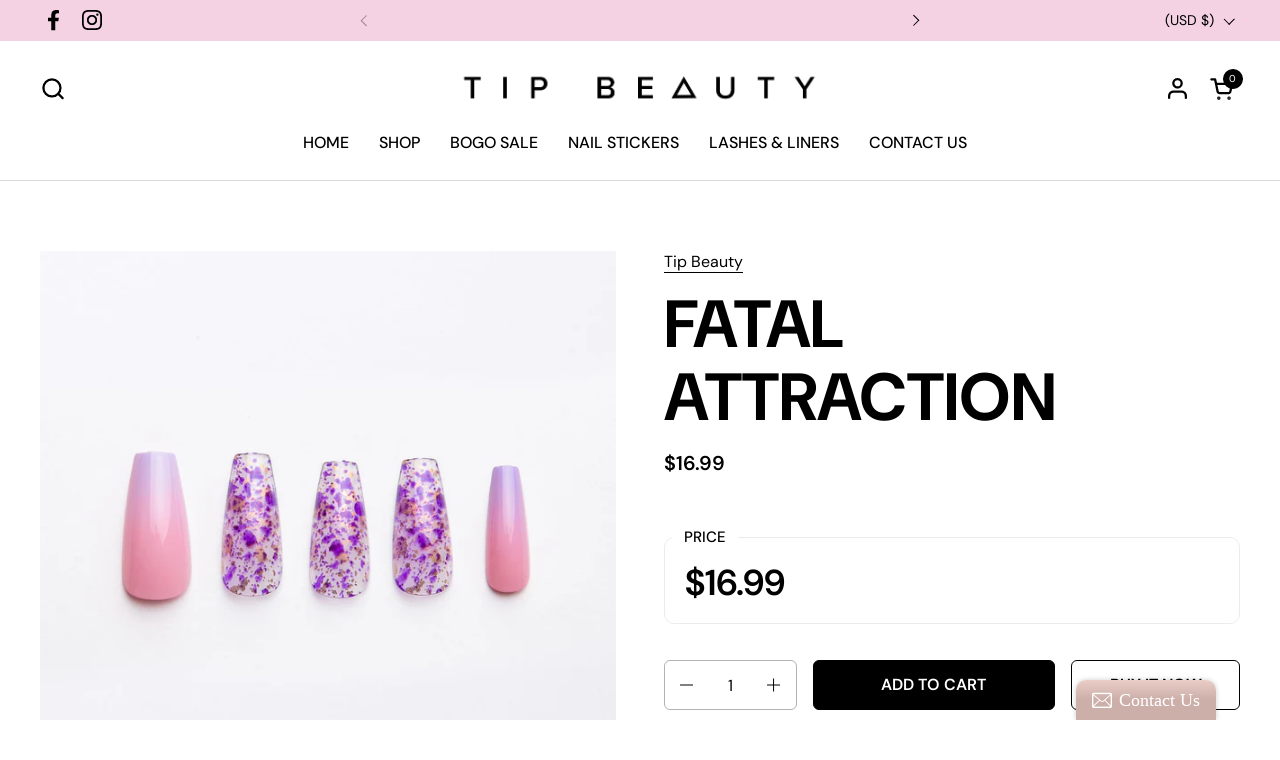

--- FILE ---
content_type: text/javascript
request_url: https://tipbeauty.com/cdn/shop/t/27/assets/component-quick-buy.js?v=50825986909736916661708415850
body_size: 1234
content:
if(typeof QuickBuy!="function"){class QuickBuy2 extends HTMLElement{constructor(){super(),this.zIndex=99;const hasProductItem=this.closest("[data-js-product-item]");this.productVariants=this.querySelector("product-variants"),hasProductItem&&(this.variantImages=this.querySelector("[data-js-quick-buy-product-images]"),this.productImage=this.closest("[data-js-product-item]").querySelector("[data-js-product-item-image]"),this.variantImagesSliders=this.hasAttribute("data-variant-images-slider"),this.productSlider=this.closest("[data-js-product-item]").querySelector("css-slider")),this.productVariants.addEventListener("VARIANT_CHANGE",this.onVariantChangeHandler.bind(this)),this.onVariantChangeHandler({target:this.productVariants}),this.variantImages&&setTimeout(()=>{new IntersectionObserver((entries,observer)=>{if(entries[0].isIntersecting)this.variantImages.querySelectorAll("template").forEach(elm=>{elm.dataset.init||this.initVariantImage(elm)}),observer.unobserve(this);else return}).observe(this)},5e3),setTimeout(()=>{this.querySelectorAll(".product-variant__item--radio").forEach(elm=>{elm.addEventListener("click",e=>{elm.closest(".css-slider-holder").scrollTo({top:0,left:elm.offsetLeft-40,behavior:"smooth"}),elm.classList.contains("product-variant__item--color")&&(elm.closest(".product-variant").querySelector(".product-variant__item-text-label").textContent=elm.querySelector("input").value)})})},1e3),this.querySelector("[data-js-quick-buy-form]")&&this.querySelector("form").addEventListener("submit",e=>{e.preventDefault();const submitButton=this.querySelector('[type="submit"]');submitButton.classList.add("working"),window.handleAddToCart(this._serializeForm(e.currentTarget),1,{"Content-Type":"application/x-www-form-urlencoded","X-Requested-With":"XMLHttpRequest"},()=>{submitButton.classList.remove("working")})}),setTimeout(()=>{if(hasProductItem){const cardPrice=this.closest("[data-js-product-item]").querySelector("[data-js-product-item-price]"),buttonPrice=this.querySelector("[data-js-product-add-to-cart-text]"),button=this.querySelector("[data-js-product-add-to-cart]"),productPrice=this.querySelector("[data-js-quick-buy-product-price]");new MutationObserver(()=>{cardPrice&&(cardPrice.innerHTML=productPrice.innerHTML,productPrice.querySelector("[data-js-product-price-original]").textContent!=""?cardPrice.parentNode.classList.remove("product-item__price--empty"):cardPrice.parentNode.classList.add("product-item__price--empty")),this.dataset.addToCartPrice=="true"&&!button.classList.contains("disabled")&&(buttonPrice.innerHTML=`${buttonPrice.innerHTML} <span class='element--hide-on-small'>- ${productPrice.innerHTML}</span>`)}).observe(productPrice,{attributes:!1,childList:!0,subtree:!0})}this.dataset.defaultToFirstVariant=="true"&&this.querySelector("product-variants").updatePrice()},10)}onVariantChangeHandler(e){const variant=e.target.currentVariant;if(variant){if(this.variantImages){if(variant.featured_media!=null){const variantImg=this.variantImages.querySelector(`template[data-media-id="${variant.featured_media.id}"]`);variantImg.dataset.init?this.showVariantImage(variant.featured_media.id):(this.initVariantImage(variantImg),this.showVariantImage(variant.featured_media.id))}}else if(this.variantImagesSliders&&variant.featured_image!=null&&this.productSlider){const variantImg=this.productSlider.querySelector(`.product-item__image-${variant.featured_image.id}`);this.productSlider.changeSlide(variantImg.dataset.index)}}}initVariantImage(template){template.dataset.init=!0;const image=template.content.querySelector("figure").cloneNode(!0);image.dataset.mediaId=template.dataset.mediaId,this.productImage.append(image)}showVariantImage(id){this.productImage.querySelector(".product-item__image-figure--on-top")?.classList.remove("product-item__image-figure--on-top"),this.productImage.querySelector(`[data-media-id="${id}"]`).classList.add("product-item__image-figure--on-top"),this.productImage.querySelector(`[data-media-id="${id}"] img`).srcset=this.productImage.querySelector(`[data-media-id="${id}"] img`).srcset,this.productImage.querySelector(`[data-media-id="${id}"]`).style.zIndex=++this.zIndex}_serializeForm(form){let arr=[];return Array.prototype.slice.call(form.elements).forEach(function(field){if(!(!field.name||field.disabled||["file","reset","submit","button"].indexOf(field.type)>-1)){if(field.type==="select-multiple"){Array.prototype.slice.call(field.options).forEach(function(option){option.selected&&arr.push(encodeURIComponent(field.name)+"="+encodeURIComponent(option.value))});return}["checkbox","radio"].indexOf(field.type)>-1&&!field.checked||arr.push(encodeURIComponent(field.name)+"="+encodeURIComponent(field.value))}}),arr.join("&")}}typeof customElements.get("quick-buy")>"u"&&customElements.define("quick-buy",QuickBuy2)}window.handleAddToCart||(window.handleAddToCart=(body,items,headers,callback)=>{let alert="";fetch(`${KROWN.settings.routes.cart_add_url}.js`,{body,headers,method:"POST"}).then(response=>response.json()).then(response=>(response.status==422&&(alert=document.createElement("span"),alert.className="alert alert--error",alert.innerHTML=response.description),fetch("?section_id=helper-cart"))).then(response=>response.text()).then(text=>{let doNext=!1;if(document.body.classList.contains("template-cart")?doNext="page":KROWN.settings.cart_popup=="true"&&document.getElementById("mini-cart-popup")?doNext="popup":KROWN.settings.cart_action=="overlay"&&document.getElementById("site-cart-sidebar")?doNext="drawer":doNext="page",doNext=="page")window.location.href=KROWN.settings.routes.cart_url;else{if(document.getElementById("site-cart-sidebar")){const sectionInnerHTML=new DOMParser().parseFromString(text,"text/html"),cartFormInnerHTML=sectionInnerHTML.getElementById("AjaxCartForm").innerHTML,cartSubtotalInnerHTML=sectionInnerHTML.getElementById("AjaxCartSubtotal").innerHTML,cartItems=document.getElementById("AjaxCartForm");cartItems.innerHTML=cartFormInnerHTML,cartItems.ajaxifyCartItems(),document.querySelectorAll("[data-header-cart-count]").forEach(elm=>{elm.innerHTML=document.querySelector("#AjaxCartForm [data-cart-count]").innerHTML}),document.getElementById("cart-recommendations-sidebar")&&document.getElementById("cart-recommendations-sidebar").generateRecommendations(),alert!=""&&document.getElementById("AjaxCartForm").querySelector("form").prepend(alert),document.getElementById("AjaxCartSubtotal").innerHTML=cartSubtotalInnerHTML}if(doNext=="drawer")document.getElementById("site-cart-sidebar").show();else{const miniCartPopup=document.getElementById("mini-cart-popup");items==1?(miniCartPopup.querySelector("[data-js-mini-cart-single]").style.display="block",miniCartPopup.querySelector("[data-js-mini-cart-plural]").style.display="none"):(miniCartPopup.querySelector("[data-js-mini-cart-plural]").style.display="block",miniCartPopup.querySelector("[data-js-mini-cart-plural]").innerHTML=KROWN.settings.locales.cart_added_items_count.replace("{{ count }}",items),miniCartPopup.querySelector("[data-js-mini-cart-single]").style.display="none"),miniCartPopup.show(),miniCartPopup.dataset.hide!="0"&&setTimeout(()=>{miniCartPopup.hide()},parseInt(miniCartPopup.dataset.hide))}}}).catch(e=>{console.log(e)}).finally(()=>{callback()})});
//# sourceMappingURL=/cdn/shop/t/27/assets/component-quick-buy.js.map?v=50825986909736916661708415850
